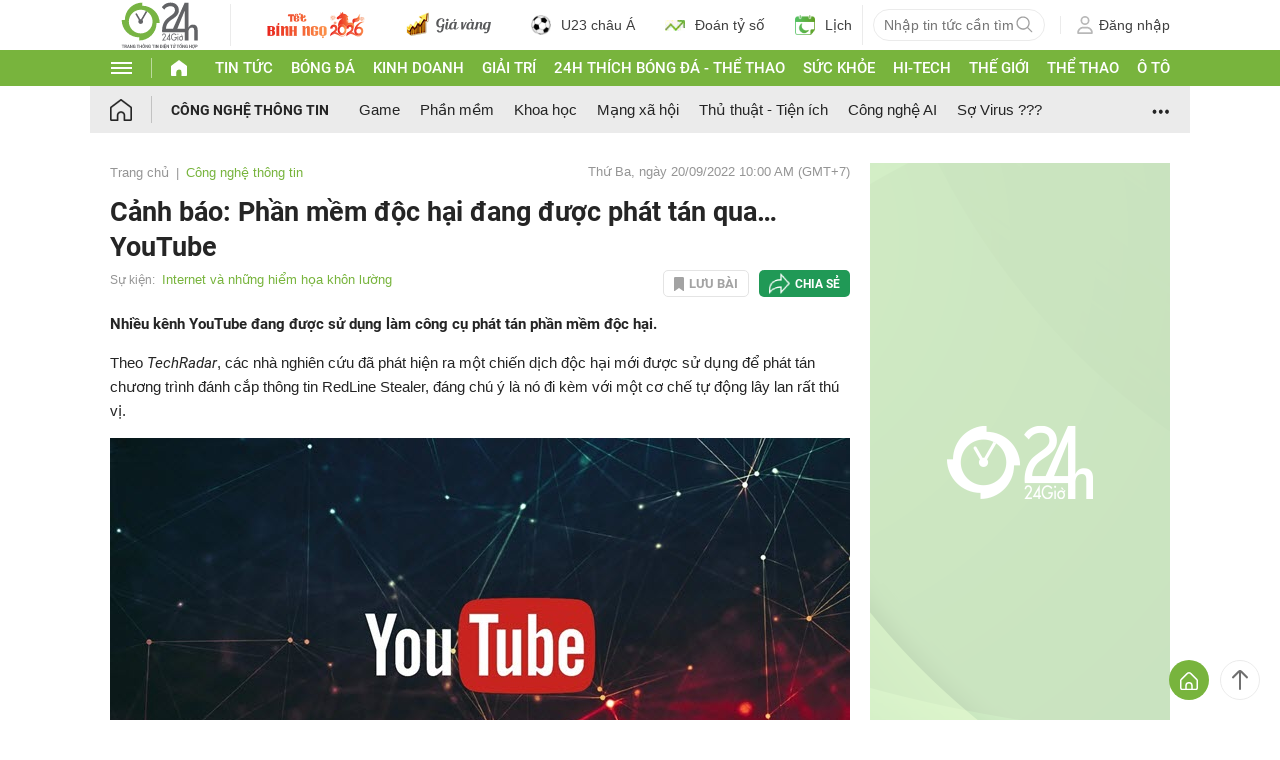

--- FILE ---
content_type: application/javascript; charset=utf-8
request_url: https://fundingchoicesmessages.google.com/f/AGSKWxV8pgZFeupwbriOmTes7vkDftWHkgBB5XfU2Lr7aEZHuovKpMIHc9o9A3Lx3srvDTwWifjmXl6tNxZfkX2yeckvQJmXgLNBI4kauuQkv9tgGQLsUG5F2a0Lbm_kwWyEmAt7ICeFySEoSmYFlrmT4ycGqlyt02__NqV7_NRu9ziaSoBVyny1jQZtcETr/_/ad/adp_/DSN-Ad-/ads/base./adometry-/centerads.
body_size: -1292
content:
window['67dd770f-8d77-4c27-a093-b77fc9b0b294'] = true;